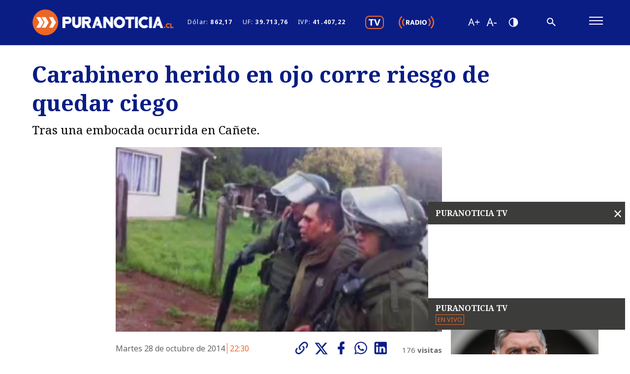

--- FILE ---
content_type: text/html; charset=utf-8
request_url: https://www.google.com/recaptcha/api2/anchor?ar=1&k=6Lel48gUAAAAAGCDFfXnXwTNTQbTMj8-rA2SQWLv&co=aHR0cHM6Ly9yZWdpc3Rlci5tY25ldC5jbDo0NDM.&hl=en&v=N67nZn4AqZkNcbeMu4prBgzg&size=invisible&anchor-ms=20000&execute-ms=30000&cb=n7pk7zxfzec4
body_size: 49041
content:
<!DOCTYPE HTML><html dir="ltr" lang="en"><head><meta http-equiv="Content-Type" content="text/html; charset=UTF-8">
<meta http-equiv="X-UA-Compatible" content="IE=edge">
<title>reCAPTCHA</title>
<style type="text/css">
/* cyrillic-ext */
@font-face {
  font-family: 'Roboto';
  font-style: normal;
  font-weight: 400;
  font-stretch: 100%;
  src: url(//fonts.gstatic.com/s/roboto/v48/KFO7CnqEu92Fr1ME7kSn66aGLdTylUAMa3GUBHMdazTgWw.woff2) format('woff2');
  unicode-range: U+0460-052F, U+1C80-1C8A, U+20B4, U+2DE0-2DFF, U+A640-A69F, U+FE2E-FE2F;
}
/* cyrillic */
@font-face {
  font-family: 'Roboto';
  font-style: normal;
  font-weight: 400;
  font-stretch: 100%;
  src: url(//fonts.gstatic.com/s/roboto/v48/KFO7CnqEu92Fr1ME7kSn66aGLdTylUAMa3iUBHMdazTgWw.woff2) format('woff2');
  unicode-range: U+0301, U+0400-045F, U+0490-0491, U+04B0-04B1, U+2116;
}
/* greek-ext */
@font-face {
  font-family: 'Roboto';
  font-style: normal;
  font-weight: 400;
  font-stretch: 100%;
  src: url(//fonts.gstatic.com/s/roboto/v48/KFO7CnqEu92Fr1ME7kSn66aGLdTylUAMa3CUBHMdazTgWw.woff2) format('woff2');
  unicode-range: U+1F00-1FFF;
}
/* greek */
@font-face {
  font-family: 'Roboto';
  font-style: normal;
  font-weight: 400;
  font-stretch: 100%;
  src: url(//fonts.gstatic.com/s/roboto/v48/KFO7CnqEu92Fr1ME7kSn66aGLdTylUAMa3-UBHMdazTgWw.woff2) format('woff2');
  unicode-range: U+0370-0377, U+037A-037F, U+0384-038A, U+038C, U+038E-03A1, U+03A3-03FF;
}
/* math */
@font-face {
  font-family: 'Roboto';
  font-style: normal;
  font-weight: 400;
  font-stretch: 100%;
  src: url(//fonts.gstatic.com/s/roboto/v48/KFO7CnqEu92Fr1ME7kSn66aGLdTylUAMawCUBHMdazTgWw.woff2) format('woff2');
  unicode-range: U+0302-0303, U+0305, U+0307-0308, U+0310, U+0312, U+0315, U+031A, U+0326-0327, U+032C, U+032F-0330, U+0332-0333, U+0338, U+033A, U+0346, U+034D, U+0391-03A1, U+03A3-03A9, U+03B1-03C9, U+03D1, U+03D5-03D6, U+03F0-03F1, U+03F4-03F5, U+2016-2017, U+2034-2038, U+203C, U+2040, U+2043, U+2047, U+2050, U+2057, U+205F, U+2070-2071, U+2074-208E, U+2090-209C, U+20D0-20DC, U+20E1, U+20E5-20EF, U+2100-2112, U+2114-2115, U+2117-2121, U+2123-214F, U+2190, U+2192, U+2194-21AE, U+21B0-21E5, U+21F1-21F2, U+21F4-2211, U+2213-2214, U+2216-22FF, U+2308-230B, U+2310, U+2319, U+231C-2321, U+2336-237A, U+237C, U+2395, U+239B-23B7, U+23D0, U+23DC-23E1, U+2474-2475, U+25AF, U+25B3, U+25B7, U+25BD, U+25C1, U+25CA, U+25CC, U+25FB, U+266D-266F, U+27C0-27FF, U+2900-2AFF, U+2B0E-2B11, U+2B30-2B4C, U+2BFE, U+3030, U+FF5B, U+FF5D, U+1D400-1D7FF, U+1EE00-1EEFF;
}
/* symbols */
@font-face {
  font-family: 'Roboto';
  font-style: normal;
  font-weight: 400;
  font-stretch: 100%;
  src: url(//fonts.gstatic.com/s/roboto/v48/KFO7CnqEu92Fr1ME7kSn66aGLdTylUAMaxKUBHMdazTgWw.woff2) format('woff2');
  unicode-range: U+0001-000C, U+000E-001F, U+007F-009F, U+20DD-20E0, U+20E2-20E4, U+2150-218F, U+2190, U+2192, U+2194-2199, U+21AF, U+21E6-21F0, U+21F3, U+2218-2219, U+2299, U+22C4-22C6, U+2300-243F, U+2440-244A, U+2460-24FF, U+25A0-27BF, U+2800-28FF, U+2921-2922, U+2981, U+29BF, U+29EB, U+2B00-2BFF, U+4DC0-4DFF, U+FFF9-FFFB, U+10140-1018E, U+10190-1019C, U+101A0, U+101D0-101FD, U+102E0-102FB, U+10E60-10E7E, U+1D2C0-1D2D3, U+1D2E0-1D37F, U+1F000-1F0FF, U+1F100-1F1AD, U+1F1E6-1F1FF, U+1F30D-1F30F, U+1F315, U+1F31C, U+1F31E, U+1F320-1F32C, U+1F336, U+1F378, U+1F37D, U+1F382, U+1F393-1F39F, U+1F3A7-1F3A8, U+1F3AC-1F3AF, U+1F3C2, U+1F3C4-1F3C6, U+1F3CA-1F3CE, U+1F3D4-1F3E0, U+1F3ED, U+1F3F1-1F3F3, U+1F3F5-1F3F7, U+1F408, U+1F415, U+1F41F, U+1F426, U+1F43F, U+1F441-1F442, U+1F444, U+1F446-1F449, U+1F44C-1F44E, U+1F453, U+1F46A, U+1F47D, U+1F4A3, U+1F4B0, U+1F4B3, U+1F4B9, U+1F4BB, U+1F4BF, U+1F4C8-1F4CB, U+1F4D6, U+1F4DA, U+1F4DF, U+1F4E3-1F4E6, U+1F4EA-1F4ED, U+1F4F7, U+1F4F9-1F4FB, U+1F4FD-1F4FE, U+1F503, U+1F507-1F50B, U+1F50D, U+1F512-1F513, U+1F53E-1F54A, U+1F54F-1F5FA, U+1F610, U+1F650-1F67F, U+1F687, U+1F68D, U+1F691, U+1F694, U+1F698, U+1F6AD, U+1F6B2, U+1F6B9-1F6BA, U+1F6BC, U+1F6C6-1F6CF, U+1F6D3-1F6D7, U+1F6E0-1F6EA, U+1F6F0-1F6F3, U+1F6F7-1F6FC, U+1F700-1F7FF, U+1F800-1F80B, U+1F810-1F847, U+1F850-1F859, U+1F860-1F887, U+1F890-1F8AD, U+1F8B0-1F8BB, U+1F8C0-1F8C1, U+1F900-1F90B, U+1F93B, U+1F946, U+1F984, U+1F996, U+1F9E9, U+1FA00-1FA6F, U+1FA70-1FA7C, U+1FA80-1FA89, U+1FA8F-1FAC6, U+1FACE-1FADC, U+1FADF-1FAE9, U+1FAF0-1FAF8, U+1FB00-1FBFF;
}
/* vietnamese */
@font-face {
  font-family: 'Roboto';
  font-style: normal;
  font-weight: 400;
  font-stretch: 100%;
  src: url(//fonts.gstatic.com/s/roboto/v48/KFO7CnqEu92Fr1ME7kSn66aGLdTylUAMa3OUBHMdazTgWw.woff2) format('woff2');
  unicode-range: U+0102-0103, U+0110-0111, U+0128-0129, U+0168-0169, U+01A0-01A1, U+01AF-01B0, U+0300-0301, U+0303-0304, U+0308-0309, U+0323, U+0329, U+1EA0-1EF9, U+20AB;
}
/* latin-ext */
@font-face {
  font-family: 'Roboto';
  font-style: normal;
  font-weight: 400;
  font-stretch: 100%;
  src: url(//fonts.gstatic.com/s/roboto/v48/KFO7CnqEu92Fr1ME7kSn66aGLdTylUAMa3KUBHMdazTgWw.woff2) format('woff2');
  unicode-range: U+0100-02BA, U+02BD-02C5, U+02C7-02CC, U+02CE-02D7, U+02DD-02FF, U+0304, U+0308, U+0329, U+1D00-1DBF, U+1E00-1E9F, U+1EF2-1EFF, U+2020, U+20A0-20AB, U+20AD-20C0, U+2113, U+2C60-2C7F, U+A720-A7FF;
}
/* latin */
@font-face {
  font-family: 'Roboto';
  font-style: normal;
  font-weight: 400;
  font-stretch: 100%;
  src: url(//fonts.gstatic.com/s/roboto/v48/KFO7CnqEu92Fr1ME7kSn66aGLdTylUAMa3yUBHMdazQ.woff2) format('woff2');
  unicode-range: U+0000-00FF, U+0131, U+0152-0153, U+02BB-02BC, U+02C6, U+02DA, U+02DC, U+0304, U+0308, U+0329, U+2000-206F, U+20AC, U+2122, U+2191, U+2193, U+2212, U+2215, U+FEFF, U+FFFD;
}
/* cyrillic-ext */
@font-face {
  font-family: 'Roboto';
  font-style: normal;
  font-weight: 500;
  font-stretch: 100%;
  src: url(//fonts.gstatic.com/s/roboto/v48/KFO7CnqEu92Fr1ME7kSn66aGLdTylUAMa3GUBHMdazTgWw.woff2) format('woff2');
  unicode-range: U+0460-052F, U+1C80-1C8A, U+20B4, U+2DE0-2DFF, U+A640-A69F, U+FE2E-FE2F;
}
/* cyrillic */
@font-face {
  font-family: 'Roboto';
  font-style: normal;
  font-weight: 500;
  font-stretch: 100%;
  src: url(//fonts.gstatic.com/s/roboto/v48/KFO7CnqEu92Fr1ME7kSn66aGLdTylUAMa3iUBHMdazTgWw.woff2) format('woff2');
  unicode-range: U+0301, U+0400-045F, U+0490-0491, U+04B0-04B1, U+2116;
}
/* greek-ext */
@font-face {
  font-family: 'Roboto';
  font-style: normal;
  font-weight: 500;
  font-stretch: 100%;
  src: url(//fonts.gstatic.com/s/roboto/v48/KFO7CnqEu92Fr1ME7kSn66aGLdTylUAMa3CUBHMdazTgWw.woff2) format('woff2');
  unicode-range: U+1F00-1FFF;
}
/* greek */
@font-face {
  font-family: 'Roboto';
  font-style: normal;
  font-weight: 500;
  font-stretch: 100%;
  src: url(//fonts.gstatic.com/s/roboto/v48/KFO7CnqEu92Fr1ME7kSn66aGLdTylUAMa3-UBHMdazTgWw.woff2) format('woff2');
  unicode-range: U+0370-0377, U+037A-037F, U+0384-038A, U+038C, U+038E-03A1, U+03A3-03FF;
}
/* math */
@font-face {
  font-family: 'Roboto';
  font-style: normal;
  font-weight: 500;
  font-stretch: 100%;
  src: url(//fonts.gstatic.com/s/roboto/v48/KFO7CnqEu92Fr1ME7kSn66aGLdTylUAMawCUBHMdazTgWw.woff2) format('woff2');
  unicode-range: U+0302-0303, U+0305, U+0307-0308, U+0310, U+0312, U+0315, U+031A, U+0326-0327, U+032C, U+032F-0330, U+0332-0333, U+0338, U+033A, U+0346, U+034D, U+0391-03A1, U+03A3-03A9, U+03B1-03C9, U+03D1, U+03D5-03D6, U+03F0-03F1, U+03F4-03F5, U+2016-2017, U+2034-2038, U+203C, U+2040, U+2043, U+2047, U+2050, U+2057, U+205F, U+2070-2071, U+2074-208E, U+2090-209C, U+20D0-20DC, U+20E1, U+20E5-20EF, U+2100-2112, U+2114-2115, U+2117-2121, U+2123-214F, U+2190, U+2192, U+2194-21AE, U+21B0-21E5, U+21F1-21F2, U+21F4-2211, U+2213-2214, U+2216-22FF, U+2308-230B, U+2310, U+2319, U+231C-2321, U+2336-237A, U+237C, U+2395, U+239B-23B7, U+23D0, U+23DC-23E1, U+2474-2475, U+25AF, U+25B3, U+25B7, U+25BD, U+25C1, U+25CA, U+25CC, U+25FB, U+266D-266F, U+27C0-27FF, U+2900-2AFF, U+2B0E-2B11, U+2B30-2B4C, U+2BFE, U+3030, U+FF5B, U+FF5D, U+1D400-1D7FF, U+1EE00-1EEFF;
}
/* symbols */
@font-face {
  font-family: 'Roboto';
  font-style: normal;
  font-weight: 500;
  font-stretch: 100%;
  src: url(//fonts.gstatic.com/s/roboto/v48/KFO7CnqEu92Fr1ME7kSn66aGLdTylUAMaxKUBHMdazTgWw.woff2) format('woff2');
  unicode-range: U+0001-000C, U+000E-001F, U+007F-009F, U+20DD-20E0, U+20E2-20E4, U+2150-218F, U+2190, U+2192, U+2194-2199, U+21AF, U+21E6-21F0, U+21F3, U+2218-2219, U+2299, U+22C4-22C6, U+2300-243F, U+2440-244A, U+2460-24FF, U+25A0-27BF, U+2800-28FF, U+2921-2922, U+2981, U+29BF, U+29EB, U+2B00-2BFF, U+4DC0-4DFF, U+FFF9-FFFB, U+10140-1018E, U+10190-1019C, U+101A0, U+101D0-101FD, U+102E0-102FB, U+10E60-10E7E, U+1D2C0-1D2D3, U+1D2E0-1D37F, U+1F000-1F0FF, U+1F100-1F1AD, U+1F1E6-1F1FF, U+1F30D-1F30F, U+1F315, U+1F31C, U+1F31E, U+1F320-1F32C, U+1F336, U+1F378, U+1F37D, U+1F382, U+1F393-1F39F, U+1F3A7-1F3A8, U+1F3AC-1F3AF, U+1F3C2, U+1F3C4-1F3C6, U+1F3CA-1F3CE, U+1F3D4-1F3E0, U+1F3ED, U+1F3F1-1F3F3, U+1F3F5-1F3F7, U+1F408, U+1F415, U+1F41F, U+1F426, U+1F43F, U+1F441-1F442, U+1F444, U+1F446-1F449, U+1F44C-1F44E, U+1F453, U+1F46A, U+1F47D, U+1F4A3, U+1F4B0, U+1F4B3, U+1F4B9, U+1F4BB, U+1F4BF, U+1F4C8-1F4CB, U+1F4D6, U+1F4DA, U+1F4DF, U+1F4E3-1F4E6, U+1F4EA-1F4ED, U+1F4F7, U+1F4F9-1F4FB, U+1F4FD-1F4FE, U+1F503, U+1F507-1F50B, U+1F50D, U+1F512-1F513, U+1F53E-1F54A, U+1F54F-1F5FA, U+1F610, U+1F650-1F67F, U+1F687, U+1F68D, U+1F691, U+1F694, U+1F698, U+1F6AD, U+1F6B2, U+1F6B9-1F6BA, U+1F6BC, U+1F6C6-1F6CF, U+1F6D3-1F6D7, U+1F6E0-1F6EA, U+1F6F0-1F6F3, U+1F6F7-1F6FC, U+1F700-1F7FF, U+1F800-1F80B, U+1F810-1F847, U+1F850-1F859, U+1F860-1F887, U+1F890-1F8AD, U+1F8B0-1F8BB, U+1F8C0-1F8C1, U+1F900-1F90B, U+1F93B, U+1F946, U+1F984, U+1F996, U+1F9E9, U+1FA00-1FA6F, U+1FA70-1FA7C, U+1FA80-1FA89, U+1FA8F-1FAC6, U+1FACE-1FADC, U+1FADF-1FAE9, U+1FAF0-1FAF8, U+1FB00-1FBFF;
}
/* vietnamese */
@font-face {
  font-family: 'Roboto';
  font-style: normal;
  font-weight: 500;
  font-stretch: 100%;
  src: url(//fonts.gstatic.com/s/roboto/v48/KFO7CnqEu92Fr1ME7kSn66aGLdTylUAMa3OUBHMdazTgWw.woff2) format('woff2');
  unicode-range: U+0102-0103, U+0110-0111, U+0128-0129, U+0168-0169, U+01A0-01A1, U+01AF-01B0, U+0300-0301, U+0303-0304, U+0308-0309, U+0323, U+0329, U+1EA0-1EF9, U+20AB;
}
/* latin-ext */
@font-face {
  font-family: 'Roboto';
  font-style: normal;
  font-weight: 500;
  font-stretch: 100%;
  src: url(//fonts.gstatic.com/s/roboto/v48/KFO7CnqEu92Fr1ME7kSn66aGLdTylUAMa3KUBHMdazTgWw.woff2) format('woff2');
  unicode-range: U+0100-02BA, U+02BD-02C5, U+02C7-02CC, U+02CE-02D7, U+02DD-02FF, U+0304, U+0308, U+0329, U+1D00-1DBF, U+1E00-1E9F, U+1EF2-1EFF, U+2020, U+20A0-20AB, U+20AD-20C0, U+2113, U+2C60-2C7F, U+A720-A7FF;
}
/* latin */
@font-face {
  font-family: 'Roboto';
  font-style: normal;
  font-weight: 500;
  font-stretch: 100%;
  src: url(//fonts.gstatic.com/s/roboto/v48/KFO7CnqEu92Fr1ME7kSn66aGLdTylUAMa3yUBHMdazQ.woff2) format('woff2');
  unicode-range: U+0000-00FF, U+0131, U+0152-0153, U+02BB-02BC, U+02C6, U+02DA, U+02DC, U+0304, U+0308, U+0329, U+2000-206F, U+20AC, U+2122, U+2191, U+2193, U+2212, U+2215, U+FEFF, U+FFFD;
}
/* cyrillic-ext */
@font-face {
  font-family: 'Roboto';
  font-style: normal;
  font-weight: 900;
  font-stretch: 100%;
  src: url(//fonts.gstatic.com/s/roboto/v48/KFO7CnqEu92Fr1ME7kSn66aGLdTylUAMa3GUBHMdazTgWw.woff2) format('woff2');
  unicode-range: U+0460-052F, U+1C80-1C8A, U+20B4, U+2DE0-2DFF, U+A640-A69F, U+FE2E-FE2F;
}
/* cyrillic */
@font-face {
  font-family: 'Roboto';
  font-style: normal;
  font-weight: 900;
  font-stretch: 100%;
  src: url(//fonts.gstatic.com/s/roboto/v48/KFO7CnqEu92Fr1ME7kSn66aGLdTylUAMa3iUBHMdazTgWw.woff2) format('woff2');
  unicode-range: U+0301, U+0400-045F, U+0490-0491, U+04B0-04B1, U+2116;
}
/* greek-ext */
@font-face {
  font-family: 'Roboto';
  font-style: normal;
  font-weight: 900;
  font-stretch: 100%;
  src: url(//fonts.gstatic.com/s/roboto/v48/KFO7CnqEu92Fr1ME7kSn66aGLdTylUAMa3CUBHMdazTgWw.woff2) format('woff2');
  unicode-range: U+1F00-1FFF;
}
/* greek */
@font-face {
  font-family: 'Roboto';
  font-style: normal;
  font-weight: 900;
  font-stretch: 100%;
  src: url(//fonts.gstatic.com/s/roboto/v48/KFO7CnqEu92Fr1ME7kSn66aGLdTylUAMa3-UBHMdazTgWw.woff2) format('woff2');
  unicode-range: U+0370-0377, U+037A-037F, U+0384-038A, U+038C, U+038E-03A1, U+03A3-03FF;
}
/* math */
@font-face {
  font-family: 'Roboto';
  font-style: normal;
  font-weight: 900;
  font-stretch: 100%;
  src: url(//fonts.gstatic.com/s/roboto/v48/KFO7CnqEu92Fr1ME7kSn66aGLdTylUAMawCUBHMdazTgWw.woff2) format('woff2');
  unicode-range: U+0302-0303, U+0305, U+0307-0308, U+0310, U+0312, U+0315, U+031A, U+0326-0327, U+032C, U+032F-0330, U+0332-0333, U+0338, U+033A, U+0346, U+034D, U+0391-03A1, U+03A3-03A9, U+03B1-03C9, U+03D1, U+03D5-03D6, U+03F0-03F1, U+03F4-03F5, U+2016-2017, U+2034-2038, U+203C, U+2040, U+2043, U+2047, U+2050, U+2057, U+205F, U+2070-2071, U+2074-208E, U+2090-209C, U+20D0-20DC, U+20E1, U+20E5-20EF, U+2100-2112, U+2114-2115, U+2117-2121, U+2123-214F, U+2190, U+2192, U+2194-21AE, U+21B0-21E5, U+21F1-21F2, U+21F4-2211, U+2213-2214, U+2216-22FF, U+2308-230B, U+2310, U+2319, U+231C-2321, U+2336-237A, U+237C, U+2395, U+239B-23B7, U+23D0, U+23DC-23E1, U+2474-2475, U+25AF, U+25B3, U+25B7, U+25BD, U+25C1, U+25CA, U+25CC, U+25FB, U+266D-266F, U+27C0-27FF, U+2900-2AFF, U+2B0E-2B11, U+2B30-2B4C, U+2BFE, U+3030, U+FF5B, U+FF5D, U+1D400-1D7FF, U+1EE00-1EEFF;
}
/* symbols */
@font-face {
  font-family: 'Roboto';
  font-style: normal;
  font-weight: 900;
  font-stretch: 100%;
  src: url(//fonts.gstatic.com/s/roboto/v48/KFO7CnqEu92Fr1ME7kSn66aGLdTylUAMaxKUBHMdazTgWw.woff2) format('woff2');
  unicode-range: U+0001-000C, U+000E-001F, U+007F-009F, U+20DD-20E0, U+20E2-20E4, U+2150-218F, U+2190, U+2192, U+2194-2199, U+21AF, U+21E6-21F0, U+21F3, U+2218-2219, U+2299, U+22C4-22C6, U+2300-243F, U+2440-244A, U+2460-24FF, U+25A0-27BF, U+2800-28FF, U+2921-2922, U+2981, U+29BF, U+29EB, U+2B00-2BFF, U+4DC0-4DFF, U+FFF9-FFFB, U+10140-1018E, U+10190-1019C, U+101A0, U+101D0-101FD, U+102E0-102FB, U+10E60-10E7E, U+1D2C0-1D2D3, U+1D2E0-1D37F, U+1F000-1F0FF, U+1F100-1F1AD, U+1F1E6-1F1FF, U+1F30D-1F30F, U+1F315, U+1F31C, U+1F31E, U+1F320-1F32C, U+1F336, U+1F378, U+1F37D, U+1F382, U+1F393-1F39F, U+1F3A7-1F3A8, U+1F3AC-1F3AF, U+1F3C2, U+1F3C4-1F3C6, U+1F3CA-1F3CE, U+1F3D4-1F3E0, U+1F3ED, U+1F3F1-1F3F3, U+1F3F5-1F3F7, U+1F408, U+1F415, U+1F41F, U+1F426, U+1F43F, U+1F441-1F442, U+1F444, U+1F446-1F449, U+1F44C-1F44E, U+1F453, U+1F46A, U+1F47D, U+1F4A3, U+1F4B0, U+1F4B3, U+1F4B9, U+1F4BB, U+1F4BF, U+1F4C8-1F4CB, U+1F4D6, U+1F4DA, U+1F4DF, U+1F4E3-1F4E6, U+1F4EA-1F4ED, U+1F4F7, U+1F4F9-1F4FB, U+1F4FD-1F4FE, U+1F503, U+1F507-1F50B, U+1F50D, U+1F512-1F513, U+1F53E-1F54A, U+1F54F-1F5FA, U+1F610, U+1F650-1F67F, U+1F687, U+1F68D, U+1F691, U+1F694, U+1F698, U+1F6AD, U+1F6B2, U+1F6B9-1F6BA, U+1F6BC, U+1F6C6-1F6CF, U+1F6D3-1F6D7, U+1F6E0-1F6EA, U+1F6F0-1F6F3, U+1F6F7-1F6FC, U+1F700-1F7FF, U+1F800-1F80B, U+1F810-1F847, U+1F850-1F859, U+1F860-1F887, U+1F890-1F8AD, U+1F8B0-1F8BB, U+1F8C0-1F8C1, U+1F900-1F90B, U+1F93B, U+1F946, U+1F984, U+1F996, U+1F9E9, U+1FA00-1FA6F, U+1FA70-1FA7C, U+1FA80-1FA89, U+1FA8F-1FAC6, U+1FACE-1FADC, U+1FADF-1FAE9, U+1FAF0-1FAF8, U+1FB00-1FBFF;
}
/* vietnamese */
@font-face {
  font-family: 'Roboto';
  font-style: normal;
  font-weight: 900;
  font-stretch: 100%;
  src: url(//fonts.gstatic.com/s/roboto/v48/KFO7CnqEu92Fr1ME7kSn66aGLdTylUAMa3OUBHMdazTgWw.woff2) format('woff2');
  unicode-range: U+0102-0103, U+0110-0111, U+0128-0129, U+0168-0169, U+01A0-01A1, U+01AF-01B0, U+0300-0301, U+0303-0304, U+0308-0309, U+0323, U+0329, U+1EA0-1EF9, U+20AB;
}
/* latin-ext */
@font-face {
  font-family: 'Roboto';
  font-style: normal;
  font-weight: 900;
  font-stretch: 100%;
  src: url(//fonts.gstatic.com/s/roboto/v48/KFO7CnqEu92Fr1ME7kSn66aGLdTylUAMa3KUBHMdazTgWw.woff2) format('woff2');
  unicode-range: U+0100-02BA, U+02BD-02C5, U+02C7-02CC, U+02CE-02D7, U+02DD-02FF, U+0304, U+0308, U+0329, U+1D00-1DBF, U+1E00-1E9F, U+1EF2-1EFF, U+2020, U+20A0-20AB, U+20AD-20C0, U+2113, U+2C60-2C7F, U+A720-A7FF;
}
/* latin */
@font-face {
  font-family: 'Roboto';
  font-style: normal;
  font-weight: 900;
  font-stretch: 100%;
  src: url(//fonts.gstatic.com/s/roboto/v48/KFO7CnqEu92Fr1ME7kSn66aGLdTylUAMa3yUBHMdazQ.woff2) format('woff2');
  unicode-range: U+0000-00FF, U+0131, U+0152-0153, U+02BB-02BC, U+02C6, U+02DA, U+02DC, U+0304, U+0308, U+0329, U+2000-206F, U+20AC, U+2122, U+2191, U+2193, U+2212, U+2215, U+FEFF, U+FFFD;
}

</style>
<link rel="stylesheet" type="text/css" href="https://www.gstatic.com/recaptcha/releases/N67nZn4AqZkNcbeMu4prBgzg/styles__ltr.css">
<script nonce="AuUFUEvm5nAZPkIVqKS-sg" type="text/javascript">window['__recaptcha_api'] = 'https://www.google.com/recaptcha/api2/';</script>
<script type="text/javascript" src="https://www.gstatic.com/recaptcha/releases/N67nZn4AqZkNcbeMu4prBgzg/recaptcha__en.js" nonce="AuUFUEvm5nAZPkIVqKS-sg">
      
    </script></head>
<body><div id="rc-anchor-alert" class="rc-anchor-alert"></div>
<input type="hidden" id="recaptcha-token" value="[base64]">
<script type="text/javascript" nonce="AuUFUEvm5nAZPkIVqKS-sg">
      recaptcha.anchor.Main.init("[\x22ainput\x22,[\x22bgdata\x22,\x22\x22,\[base64]/[base64]/MjU1Ong/[base64]/[base64]/[base64]/[base64]/[base64]/[base64]/[base64]/[base64]/[base64]/[base64]/[base64]/[base64]/[base64]/[base64]/[base64]\\u003d\x22,\[base64]\\u003d\x22,\x22wqlMwr1mwoFkw4R5OcK3JRvCrcO6w7zCucKdSHhHwop5WDtnw4vDvnPCuFIrTsO3MEPDqlPDjcKKwp7DvBgTw4DCkMKjw68kbcKVwr/DjiHDgk7DjCcUwrTDvVLDjW8EO8OlDsK7wrDDuz3DjgvDg8Kfwq8Fwr9PCsOJw7YGw7sFZMKKwqgENMOmWmRZA8O2PcOlSQ56w7EJwrbCmsOGwqRrwrzCjivDpSNmcRzCsz/DgMK2w6BWwpvDnDLCki0ywpfCu8Kdw6DCvAwNwoLDg3jCjcKzfsK4w6nDjcK4wpvDmEI+wpJHwp3Ck8OyBcKIwozCvyA8MR5tRsK4wplSTg0uwphVV8K/w7HCsMONMxXDncOxYsKKU8KgGVUgwr/CucKuelXCocKTIk/CpsKib8KbwqA8aBvClMK5wobDrMOkRsK/w6wIw453DBkON3pxw7jCq8O0eUJNIsOOw47ClsOhwrB7wonDn05zMcKPw6Z/ISPCosKtw7XDp2XDpgnDi8Ksw6dfeQ1pw4Uow63DjcK2w6phwozDgQMBwozCjsOvJEd5wqJpw7cNw4MSwr8hGcO/w41qVG4nFXLCsVYUJVk4wp7Cq1FmBk3DqwjDq8KdKMO2QXPClXp/[base64]/[base64]/[base64]/CgsKzw6fCm0AhOMOow403wqvCucKLwocOwpdjEHtNYsOTw7U6w58KZhzDt2fDosO0bgzDq8OjwpjCiBPDtwR/eBkuImTDnWnDhsO2Vx17wp/DjMOyBDkqGcOeAFETwqZMw5d3ZcOyw5nChQkswrolM3PDiSDDt8O/w5kXM8OdEMKewqg9S1PDp8KlwrzCiMKJw6TCi8OseTzCgMOYA8KNw4xHS1UdegLDl8KEwrfClcOBwrTCl2pcAWYJdAbChsOLdsOpUMO7w4PDlcOcw7VydsOdYMKLw4rDmMKVwp3CnjgjZcKIDA4jP8Kqw74hZcKAXsKww5/CqMOgTjx1BkXDhsOpZ8K2OUgve0fDhsO8OXJTGEtOwo1Kw6NcGMO2wqYcw6DCvw1ON1HCmsKZw4oBwrwEIxFEw47DsMKLFcKzSxnCq8OYw5TCpMKjw6TDmcOswp7Coz/DusKswpglwpHCtMK9FCLCpyVRfMK9wpTDtMOMwocDw4dGV8OGw6NdNcOjX8OCwr/DqjALwoHDhsOSCcKgwr1lIX8UwpNJw7PChcKowq3Ct0rDqcOiKkbCn8Kxwp/[base64]/FQk3e8O/wqzCiQPDhcKrJzpQw6Ibw57Dq3PCr1s8GsOZwrrCmMOtGBzDrMKbQy7DrcKTTT7Du8OqRlXCulw3MsKWdMOuwrfCt8KowrXCn3zDn8KCwqNRYsO4woxUwpjCl3jCkQrDgsKNABvCvQXCqsOeLk7DjMOTw7nCuWVpLsOvWxTDicKTXsOqUMKvw400wp5+woHCv8K/wpvCr8K6w4A/[base64]/DizzDnjTCucOjw7UIfnjDuGzDtsK2OMObw5MqwrQ1w7rCu8OOwp9sWGbCoBJCe30Cwo3DvsKqLcOKw5DCgyZIwo0nRiDCksOSD8OhLMKoWsOQw7TCiEcIwrjCiMOuw619w5PCjRrDscOtUcOQw55Zwo7CuivCnUt1RkrCk8KQw5RoYk/Cnk/ClsK6ZmnDhDsKHR7DrwbDucOBw4c1aDdYEsORw6vCs0l2wrzCi8Obw5YFwqB0w6MhwpoXKsKPwpnCvsO5w4t0HApzDMOOWGjDkMKjEMKow6g2w6sNw7lWb38MwoPChcOHw5TDhFJyw7p/wpZ6w74lwojCsUPDvyfDs8KURyrCgsOSeC3Cs8KyKnTDp8OKaFJ0YkJSwrjDpBgDwokmw4lFw5gCwqEQbyvCkW8KD8OzwrnCrsOMUMKaUxHDmXIZw6Q8wrrCmsO4SllAwo/DiMKUFzHDhsKVwrfCkFbDp8Kzwr4zMcKUw6tHUCPDrsKRwqjDmiDCtyfDk8OMGUbCrMOdQVLDvsK+wo8Vw5vChg1ywr7CuXjDnA3DhcO2w5bCkGIEw4fDk8KDw63Dsk3CocKlw4/DqcO7VMOPHSMXEMOFfURxYUEAw5N+w4fDkzzCnH3Dg8KLFQLDl0rCk8OALcKswpHCusKpw6QPw6rCu3vCqWYUR2cRw5rDgR7DhMK+wonCsMKNcMKuw4MSfiwIwoNsMmtUKB5kB8K0Fx7DuMOTQlcew4oxw7TDjcK1ecOncXzCo2hSw7EnCXPDtFgcQ8OYwo/Dv3TCvHVQdsOWIyRfworDk2Ikw4UaaMK2wrzChcOCecOEwpnDgkHDiU9Qw7xOwoHDisOqwoA+H8KAw53DgMKIw5YtG8KqUcOhNFzCvx3DtMKGw6RaUMOVK8KswrUpKcKkw77CiVdzw4zDnS/DpycrDy13w4s2eMKew4TDoEjDtcKHwobDtSYoXsO4c8KWPkvDkTnChTUyDwXDnld3KcO/Eg/DocKfwrZTFwrChWfDjHXDhMOXGMKhY8KFwpvDq8Oywo52Flgxw6zCscONM8OTFjQfw4s1w5fDnyoGw4XCl8OMwqvCqMOUwrIWCVAzLsOyWcKow7PCsMKFFEvDrcKOw5ldWMKDwpJdwqg7w5PCrcO6L8KseV5qacKYRBvCksKFHEpTwpU/wqNEe8OvQcKtQzpow6ASw4zCvcKQQAvDusKswqbDjW0lR8OpXXNZGsO2CSbCpsO8ZMKcRsK+MRDCpAvCoMKYT0MkbyRVwqIwRHJ0w7rCvCzCoBnDrwPCgQlIOMOBO1w4w4xawqPDiMKcw6LDjMK5ZQZ1w4nCoxhWw59VGx11CyDCly/[base64]/WHPCgl1Jw6HDmMKWXWTDmMODwpozwqsAOsOlK8KyYUnCrVrCsRAow7VeWnfCgsKLw7PCqcOtwrrCpsOFw4MNwo5XwpjDvMKbw4fCgsOXwrUuw4LCtQrCgXJ8w7rDtMKtw7rDqsOxwoLDusKsB3bCmcKoeEkoBcKrK8K5BSDCjMKww5xjw7/CusOgwpHDuQ1DWcOQBMKZwovCvMKTbTXCvU1CwqvCpMKkwqLDsMKkwrEPw6UVwoLDgMOEw4DDj8KlJMO2HBDDrMOBPMKDXEPDvMKWO3bCr8OuYUTCn8KDYMOLdsOhwoIcw7g2woNuwqvDiyjChsORWsKZwq7CpxHCmiwGJTPCpFEofy/DqhTCkBXDrBLDncKZwrR0w5vCjsORwoUKw7xhfnggwpIrHMKqT8OsKcOewpQCw6pKw7bCoRHDr8Kxb8Kuw6jCmMOSw6BkdGXCvyLCucOJwrnDvDw+aClCwoBxFMKLw7FmTcObwqRKwqRfcMOdMA1RwpTDq8KBD8O8w7dpUR3CiwbDlx/Coyw1WgnCsC7DhMOWd1Miw4h6wrvCpFxvaTsCDMKmJiPCksOaQsOZwqh1QMKxw58Pw6HCisO7w5ctw4ofw689ZcKGw4MZLGLDshpAwq4Sw7/CgsKcHTYwdMOlECbCi1DCvx9oKW8GwpRxwp3DmQDCpi3CimpZwrDDqz7DjXUdwpMDwoDDiS/DqMKjwrMgAllGOcK6w6rDucOtw6TDt8KFwofCpDx4bcOew4QjwpDDgcKock10wpzClGwBXsOrw7rCl8O/ecKiw6pudsOYSMK5N2Fnw5pbCcO+w7rCrBLCtMO0HyFWaWE5w63Cv011wqDDiENNRcK6w7BlE8OwwpnDkXHDhcKCwq3DvFQ9Cx7DqMK4M27Di3B7ETjDmsKnworDgcOuwo/[base64]/w47DkcK3wpzDhsKGw51swq1sw4XDgcKUbsKvwrzCrGTCj8KAR3PDnMOHwrICMy3CmcKqMMObJ8Kcw6HCj8KZfzPCj3vCvsKnw706wpJPw7deY0sJCTVdwpzCmk/[base64]/Dh8Kxwr7Cg2wyFcOiKmt1w63ChcOnwqjDt8OQwpvDuMKPw4UQw4pbF8Osw7rCrC4EWWgEw7I+cMK7wqjCjMKew5d+wo7Cr8OoRcOTwozCscO0TmHCgMKkwp47w4wYw5dfZFw9woVKO1UGJ8Kba1/DonwAAnIpw67DgcOnUcOUWcObw40fwpV+w5LChcOnwrXCmcK3ATbDnmzDghBKRzLCucOawrUkaCxVw5bCn0pRwrTClsK0IMOewq44wq54wpp+wrVKw5/DumPCoV3DozrDjCrCkR1QBcOjGsOQQx7Dn37CjBYKfMKSwq/CksO9w54vZMK6HcOLwqDCkcOwDnLDqcOLwpQuwpNgw7zCk8OoS2LChcKoTcOYw4DCh8KfwooIwqUaJSfDgcK+c2jDmw/Cs2BoMBkrIMOXw5HCghJrPg7DicKeI8OsYsOnGDARW2Q+Vy/CnWvDkcKUw7PCgsKLwqxuw7rDgCvCuAHCp0LCgMOPw4bClMO/wrEpwrUNJSR0fVVMwobDvk/DoQnCvQ/ClsK2ESJPd1JjwqUAwrBUUcKaw5d+YHHClMK/w5bDssKHb8OaScOaw67CjMKawojDgyzCsMOww57DjMK2W0oqw5TCgsKqwrrDpAZNw5vDu8Knw7LCoCIiw6MxZsKLZyDCvsKfw7k9Y8OPe0fDrl8rP05RScKXw7JuBiHDp2LClQ1UHn45F2/[base64]/[base64]/CjsOYwpMGwqEXSGQUwpnDoMOJByRweA3CmsK7w4AQw6IJdicsw5nCgMKGwqrDknPDk8OpwokYI8OBG1VyMD9Yw6/[base64]/DhcKMCztSOMK1a8OvAMKLwofCsV/[base64]/Dlk/DpShMwqJtSsK6TTZhwq3DncORaXFjW1HDjcOJTFbCo3HCo8KxM8KHQEc7w5hSdcKDwrfDqTJuOsOIFMKvMWrDocOFwpN7w6fCnGTDqsKowoM1VHcyw6PDqMKEwqdMw7FtHMKKFxVSw53Do8KqYxzDtnPCkVlCQsONw5Z/GMOiR0xBw5DDgAhFS8Kqd8OrwrjDhMODNsKIwqLDombCjMOdBEEkbxkXf0LDvgXDhsKqH8KxBMObRCLDsD8zTgdmA8O5w6Rrw6rDsDlSW25PSMO/wrh9aV9sdylaw7tewoctDysEKcKGwp4OwpA2Z2V5AVVZcTvCssORKVIDwq7CjsKsA8KdFHTChQXDqTI6VB7DgMKhRcK1esKEwr/[base64]/CjcOJw7PCmSfCknLCssOhw5zCj08FacKIGyTCtknDm8K0w7ldwpvDhcOawp0nHH/Dgg0Gwo4+DMK5RE9pTcKZwo54YMO3wpDDksOOYF7CmcKtw6/DoATCj8KwwofDgcOywqEXwrQ4aGxEw4rCjldANsKQw6/[base64]/CnsOiFsO9w4TCucKPwrF9wqfDucKYw63DoMOzEgMjwqtrw6AtBhNZw71CPcOVEcOLwoJMwrJEwrDCtsKjwqA5GcKlwpHCrcK9E2/Dn8KRchZgw59LIG7Cn8OeT8O/w6jDncKYw7vDjgAZw4DCocKFwpYbw4DCjxbCi8Ogwr7CgsKAw60yQj/[base64]/[base64]/w5LCg8KewoQJJzxwOktMIMOzEcKSwp5EWcKawrolwop6wrrDokDDkgTDksK7R2ACw77CrzFzw6PDn8KEw6Epw65fDcKlwqM2KMK1w6Mbw7fDk8ONQsKLw5DDn8OJQsKwPcK/c8ODbifCkizDuCdTw5HCizZUKHPCpsOUDsO8w4UhwpIoa8Klwo/DiMKhay3CpCdTw5/DmBvDvgYBwoRaw4DClXE8Q1Ulw5LDhW0Sw4DDvMO/woE8w6IEwpPCuMKURXEcBwvDgVJrWMOeeMO/bFXClMOSQk8mw5bDnsOJwqrCsXjDgsKMSXU6wrR7wozCinHDtMONw73CocKMwrjDpMOowq5tccKSJ3lgw4UQXnwywo47wq/[base64]/[base64]/[base64]/CpVvCrcKKH33CtXjCnGtzwpnDjnbCicORw5TCr2kYFMKoV8K0wq5mScKzw6YTXcKIwprCsQJmZTg9HnzDiTlNwrEzXnYrch4aw5MawrTDs0F8HcOGTTLDp37Cmk/DlMORZ8KVw5oCQAA7w6cdZQlmasO0DjAzwo7Dg3M+woxTFMOVOXNzFMOnw5DCkcOiwqjDjsO7UMO6wqheTcK3w5nDlMOtwrTDpxo8XUPCt2cMwp7CnT3Doj0rw5wAKcOvwpnDtsOww4/[base64]/DtMKOCmXCucKoKWE2wqEkw7JiwqzDth/CgSnDuCJ5AsKUwosUWcKww7UeFwnCm8OKCApQEsKqw6rCvg3CmCE1MFFqwpfCrsOKP8Kdw5s3wpYFwqsdw5w/LMKYw7XCqMOsIBDCscODwq3CgcK6OmPCvsOWwrnCvlXCkX7Dq8KmGgItHsOKw5ICw5nCsXjChMOeUMOwd0XCpVLDnMKDYMOxFBJWw4Y1W8OjwqssBMOTPToawqXCncO5wrpTwpgpa3jCvX4iwqDDmcKUwq/DvsOdwp5cEDXCnMKpAUsmwpPDpcKjAQ82LsO7wpLCg0vDgsOFWmEdwrnCp8O5IMOkVmvCkcOdw7rDvsKsw5TDunxXwqB7djh4w6ltamIaHnfDi8OMKUHCv0/CiWfClsOLIGPDhsK9LBDCvnXCjVFgPcOrwoHDr3LDpno3QnPDjHfCqMKnwockWXsUQMKSbsOWwqnDpcKUL1PCmSrDicKxasO7wrbDv8OEeEDCjCPDhxFpw7/CicOiS8KtezA8VVjCk8KYZMOCB8KRIU3Cj8KudcKASWzCqjnDi8OcQ8KlwqAuw5DCnsO1wrvCsTAuJl/Di0UPw6LCnMKMZ8KXwrDDjSfDpsKYwrzCkMO6elzCosKSfEw8w4gHI33CpMOqwrnDqsOKFVJxw789w7rDgl0Pw6sbXH/CpnlPw7rDnFXDvB/DiMKbWhnDkcO+wqjDt8K9w6J1WgwhwrIdF8OaNcO/[base64]/[base64]/wr4Qw6LCoMOiwovDrSjCi1YqQjzCiSU4UsKBQsOTwqAeDMOVFcO1AWh4w7vCssOASCnCo8Kqwog/fXnDmcOEw6B1w5YmM8O4XsKUTyjDlEhAF8Ocw4nCkTslS8OkHMO9wrAIQcOswptWOncDwpMPEEDClcOaw5xmS1HDsEliHCLDuQwNNMOmwq3CiVE9w6fDkMOSw5wCIMKQw7nDpsOtEMKvw4/DrSTDnT4gc8K0wpMYw4V7GsKZwo43SMOMw7jChlVxBSrDhAgbb1Uuw7zDpVXCg8KwwoTDkXFOIcKnax3CknTDpwbDqS3DvQzDhcKMw4jDhCpfwqsNcMOkw6bDvUzDnMOdL8OZw4jDpwwFRHTDjMOzwrPDlWYKEHTCqsKUacKtwq4pwpzDjMOwRH/[base64]/a8KNw5ttMTbCsEozRz/[base64]/[base64]/CuQ/DtsKGw7XDlS/DnMOsYk7CosKEwoHCt2PCgxjCrFoyw6p8G8OtccO2w7TClRjCj8OZw5p7RsO+wpbDqMKLCUQrwpzCkFXCncK1wrxNwrxEDMKDEcO/BsO/ZngTwoYgV8KBwq/DnjPDgRR9w4DCncO6H8Oiwr4HRMKsJxE3wr1vwrQ2esOFPcKyY8KCdzZ/wrHCmMOsO0I4Zk5IMDlHL07DuWVGIsO2UMKxwoHDmMKHfjhHUsOvNw0necK/wr3Dpjtgw5dUZjrCmFVWWCHDgsOYw6XCs8K6JSTComkMFzDDmSfDr8KiYXXCnWQRw7LCn8KfwpHDphfDkxQLw4nDucKkwqkFwqDDncOlf8KdU8Kkw6LCnMKeSQsdAGTCo8ONI8OJwqgQJ8KIAGHDtsOZKMKEMjDDpAvCn8O6w5TCn2rCkMKAI8Okwr/CiSEMBR/CjC0OwrvCo8KYacOma8KKAsKWw6jDvmfCp8KHwqHCoMKKP2NBw4TCgsOJwq3Csxs3XcOVw7TDog4bwo/Dt8Obw7zDpMOtw7TDmMONT8OOwpPCpzrDs2XDgUdQw617w5XCvFB2w4TDjsKvw4DCtBNjGithC8O0UcK8FcONT8KLbAtIwpJxw5E5woZOLE7Dtz8oIMKvBsK9w4tiw63DsMOzbUTCmhJ+w4VCwojDhk5SwpppwroaLWfDv1h/BkFqw5PCn8OjMMK0dXnDjcOFw5xJwoDDh8KCDcKpwrFew5YHImYww5MMSXzCr2jDpXrDky/Ds2TDthdGw7LDvWLDrcO1w7nDoRXDssO0MTV3w6QswpM2wr/CmcKodTISwrkrwroFeMKCVcKqAMOLdDNjdsKqbi7Dt8O/AMO2YhICw43DuMKgwpjDjcKmTTgxw5wsaz7DphvCqsOTAcKcw7PDnQ/DtcKUw45WwqRKwqQXwpIVw6XDl1Mkw6EQMGNjwoDDmMO9w43CgcKew4PDv8Kqw5NEYlhyEsKAwq4yM0JkNGdDN2LCi8KcwqExV8KGw6MQNMOGfxHDjgXDj8O0w6bDigMAwrzCpRN0R8Knw73DqgIrPcO5UkvDmMKrw7fDkcKJPcO4a8OhwqbDiirCtSs/PQnDgsOjVMK2w6/Du1fDkcOgwqsaw6TCkxHCqlPCicKsaMOfw5YeQsOgw6jDi8O/[base64]/CjxBZC2DCkm/[base64]/NjHCqMOKIsOqNMOTwrwTX8Kqwq/Dgi5WwpMIKh8fEsO8fxbCoA0WBMKeWcOEwrDCvjLCvmjDl18yw6XCrE8Swq/CkSBUMj/DpsO6w6cqw6tFCTrCqUJ6wpPCllZ7FCbDt8O4w6PDvhN8acKiw7UJw4fCl8K1wrLDvMO0EcKywr4wCMOff8KkaMOpE3UQwq/Ct8K7HsK5Zj9jNcOzBhXDmcO6w58LCTfDkXnDizTDvMODw5rDqgnCkAfCgcOqwrsBw5xfwoM/wpLCpsKBw7LCojFHw5gAa3fCnMO2wohBQiM3Yj46b2HCocOXD3EgXQJjYsORA8OdDMKsVR7Cr8OtPgXDicKXI8K1w6vDkiNdERcdwqAfZ8O3w6zChixEKcKBcAjDqMKVwq19w5EfNcO/IR7DoAbCpAsAw4YFw77Di8KcwpbCm1E5CgNzeMOuAcOmKcONw4PDgQFowonChMOZWx4RXsOaasOowpnDtcO4HRXDicKSw4Ayw7AvSyrDiMKDfh3Cjk1Aw5zCqsK/ccKBwrbCnE84w7LDtsKCLMOrB8OqwrsRCEnCnhU1T2Bsw4HCvQwzDsKFw4DCohTDjcO/woYoCEfCkErCmMOlwrBjC30yw5JjbXjCmQHCgMOwUjguwqfDoBgTZF8HfFE8QjHDhjF+w78cw7pbccKLw5hsLcOKccKmw5plw7Z0ITFKwr/CrQJRw6NPL8O7w4YiwoHDlX3ChxMhI8Kuw5dCwqBUb8K4wqfCiDvDjQnDi8Kgw4rDm0NlHhxDwq/DsDk1w7rCnhXCj2TCrEMFwoRkZsKQw7AHwoYew5IJGcK6w6PCvMKOw51LV0TDrMKsISMnCsKLUcOpGwHDq8O7OsKMCShcfsKPYmfCkMOHw5rDpcODBBPDvsKpw6TDn8KyGTE6woDCpVDCk0Eyw4cRK8Kow7Qnw6cIQcKKwrrCmRTChDQ6wq/ClcKnJDDDs8Ofw4MCHsKJI2DDkWbDj8Kjw6vDoh3DmcKLZC/CmArDn0gxdMKEw4sjw5QWw4gqwr1dwr4Fc153XUdjbcO5w7vDtsK0IGTCtkjDlsKkw7Etw6LCj8KTFELCpjpoIMOceMOuWy7DiCpwYcODBEnCqGPCqA83wpo/JXbCsS1lwqo8RSPDlGXDjsKWa0/[base64]/Cr8O9eMOmb1bCq8O1HDTCmCPClysYw4zDnGVdE8O2w57DkFAlKAsew4/DvMOMOAMdEcO0KsO1wp3CoS7Co8O9F8O2wpRCw5HCl8OBw5fDr1LCmm7DtcOqwpnCu3LDoELCkMKGw7ovw55XwqVpVTMzwrrDrMKzw79pwrjDj8KOAcOywptuXcOCwqUvYnbDv0Elw5dpw5E+w5wnwpTCpcOVP0PCpWHDnxLCtjvDs8KEwpfCt8O/fMOYXcOiQEp/[base64]/CgGVvU3nDksO1w65PDMOHwrPDmMK/YFvCrwrDscOUJ8KDwoYmwp/[base64]/CnhnCgcO1w7hmaSLDrcKnFGnCucKHwr00w4ltw5hpACPCqcOVGcKTQsOiT1txwo/Dg3NRLhPCl3JhK8KhFxJRwo/CqMOuGGnDisODFMKEw4XDqcOrOcOgw7YhwovDsMKkJsOMw47ClMK/Q8K/BFTCuxfCojkafcK8w6TDrsOSw5d1w5Q2I8K0w65gNhLDpx1cG8OWHMKDfQ4Rw4JHX8OsDcKlwqfDjsKQwoFZMx7ChMOWwqDCnjnDvTTDq8OAEsKiwoTDpF3DlyfDgU/ChDQcwr0LGsO4w7PDscOaw5obwpLDjsOQbhRBw71wcMORIUZGwqEMw6PDoWBzSlvCrxnDncKNw6hqO8Ozw5gQw5sdw6DDuMKtM1d3wqvCqEo2f8KqH8KAE8OvwofCq2QKRsKaw7/CvMOtFGIhwoHDjcO0w4ZAR8KQwpLCqTMwMkjDvQ/[base64]/Dvj7ChMOHUW7CtRTCvXNwMiAAw7wua8OVMMOYw6PDnQHDuzLCggJnL1BFwrAOEsO1wqFTw5F6YVsYaMOyUUPDoMO/AntbwqnCmj/[base64]/DocKRHk8iGcKJw4bDh3lxw7/DtMOWwq/CosKbPB3Cp0pjMQ9sdgrDgE7CsUfDjkI0wokfw6XDhcO/bhoFwpLDrcKIw78GDgrDs8KlXcKxQ8O3JsOkwplVNxoZwopKw7DDnUrDvMKeKsKnw6bDq8Kiw7zDkwlmR31/[base64]/[base64]/DqUVEw5dKVcKfwpkFJjIfXBzCn2HDhnBHWcOLw5BWdcKrwqgeUAnCk003wpbDr8KXJ8KDdcK6KsOtw4TCiMKjw6FFwoFAfMO5aU/Dg31Hw7zDpRLDriYgw7kqBcOYwpB7w5fDncOjwr9TWAA5wr7CtcOgQHzCkMKSSsKEw7Acw6oVC8OfEMO4J8Kow7EpeMOIIzvClSMaR1o9w4XDpmMIwoXDvsK6TcKmcMOywrDDscOEKG/Du8O4DD0ZwoXCtMOOHcOcI23DrMKwUQvCj8Kfwponw6JywqXDp8KjcXcmMsO2JVfCnHQiXsKxS03Cq8OXwoo/OQ3CiBjChHTCm0nDsg41w45Bw4DCrWPCuD1AcMKBdiA5wr7DtMKwM1rClzLCu8OUw5MDwrpPw7sKRFfCrDvCkcKYw7d+wpwiNXQkw4UDO8Oib8OoYMOrwrVTw5nDgHITw5fDlcKcdjXCncKTw5dwwojCkcK9MMOqUG/CoyHDlyDCvX7ChCfDvn5AwplLwoLDmMK7w6k9wosRFMOuMhhEw4bCrsO2w7vDnmx2w44Zwp7Co8Oow5wsRFrCrsOMTMOdw5x+wrLChcKhEsKcP2hhw7wdPnQ2w4XDvFHDsRrCjcKTwrYwNGHDhcKGM8OgwpBzOiPCosKbFMK2w7DCp8OeXcKBQB0PdsOFMm8pwr/[base64]/DnXXDmkvCssOBUsKIwqfCuzbCuXLDjcO5RAYhacObOcKJR3okA0RfwrHCu1llw7zCg8K+w6o+w7nCvMORw5QQJlUYGcOYw7PDsxU5GMO/dS0sOA0Tw5EUAsKswqzDqTxvOksyMsOgwrw+wpUdwo7CmMKNw78aFMO2b8OHACTDrMOPw4duZ8KjLlhkZ8O4FSzDqAQ8w6YBZsOMEcO6wpZHai8VBMKaHy7Djxx0ViXCmUPCuAVuTcOGw6jCssKWK3xrwpUiwoZIw6tlbR4Pwqszwo/CugLDk8KuIG8lEMOPZBUowpM6dn4iCDkebSUgFcKkbMOba8OUDBjCuBLCs1hEwqQsaT0wwpHDk8KLw5bCjsKseXPDsgVpwplCw68XeMKFUG7DklEcb8O2I8KWw5rDv8KafixOMMO/E159w4jCsUUpJmdPexRJY1EMXMKXT8Klw7ciMsOID8OhGsKMAMO8NMO1OsK+FMOgw6YVwr07ccO6w5hhThRaOAV6ecKxeDdzIFZnw5/DrsOgw4FFw4Fiw5ZtwqR5NgFXWlPDscK0wrMUQ2LDl8OdW8KZw6PDn8O9W8K9QzvDuknDqT4DwoTDhcKFUHLDk8O+ScKdwph2w5PDlzgwwpVoJickwpPDoX7Ck8OlFcOEw6HDhcOBwr/ChDDDmsKQesObwpYOwqnDpMKjw5fDg8KsQ8Omf1RwacKRBCvDtDzDr8K9d8O+woTDj8OuHSoowp3DssOKwqQmw5PCpBzDicObw5LDqcKOw7DCqcOzw6gYMAl+Ji/Dn24Ew6QDw5R5D1tSFWTDksO/w5zCoiDCu8OIaS/Clz7CnsKjI8KkJE7Cr8OvL8KuwqwLLHJxOMK/wrVUw5fDuzVQwobCiMKjc8K5wpkPw6k2FMOkMi7CvsKQMMKVBQ5uwrHCr8OwMsK7w7Mnw5h7cgR/w7vDpjMCAcKEKsK0Z0Unw44/w4/[base64]/Cphozw5A9wofDisKsw4rDhWkkcMOWw5DDjMO6YcKRwoLCvcK5w4nCsX9xw4YQw7dIwr0Yw7DCtBU/wo9sGWPDisKbOjLDn0LDkMOvHMKIw6Vjw4s+G8O6wo/[base64]/Cqw0Ywo4rBcK6wpPDqkY+fVfDkCHDgEw/w7zCqDwMb8KKZwbCnTLCj2UFPDHDmcOQw6sdX8KyOsK4wqp4wrEzwqUYDXlewqjDj8O7wo/CuXQBwrDDtEEqGUVnKcO3wpTCtWvCgx4ewpLDjjonSWYkL8KjMU7Ck8KmwrPDtsKpRWPDnxBuOsKXwqBhd3bCsMOowqZxOWkecsOww5vDnnHCtsKrwpciJivCmBtCw6YIwrtdIcO6KwzCqXHDtsOiwrhnw4BKPBTDnMKGXETDu8OOw6vCisO/TxFBV8KmwqLDrloPem4HwoFQI13DgjXCpABaTsOaw5BewqTCqkXCtlHCsSPDiRfCqynDscKmYcKTZH4yw6FYRBR0wpEbw4oNUsKJOANzXXU/WWhWwrDDjnHDgVjDgsOXw7MEw7g+w4jDpsOaw6VMSsKTwpjDvcOnWRfCk2nDocKGw6AzwqoFw6E9G2LCpG9OwrsXcR3CgcO4EsOrBVHCiWcuEMKLwoMdSUkCAcO3w5PCnjkTw5LDn8OWw4nDrMKQPwkcPsKwwqLChcKCbQ/[base64]/DucODw5fCq8KGIcKjVsOaaF7Dh8KYKcKNw5TCrcOGB8KxwpnCtVbDpEvCuF3DjxIfeMKQO8KlJBjCm8KtfUQVw7vDpg7CkGlVwo7DnMK6w5sFwpLCvcO2NcK6fsKBbMO+wrU2NQzCjF1lci3CkMO8UB84CcK3w5gIwoQRZ8KhwoZRwqgKwoh7WsO/ZsKfw7x8TiNuw5ZrwrLCtsO/asOyTQfCksOsw5ZlwrvDvcKyWsOLw6fDpcO1wqYMw5vCh8OdGG7DhGwjwq3DqsObW21tb8OkGFHDrcKuwohyw43DsMOhwp5SwpzDmmxOw4FAwrQZwp8Ib3rCsVzCt0bCoE/Cl8O/dlzDq3xPSMOZWiXCncKHw7oPWTdZU09BIsOAw7bCuMOsE2vCtCYzKS4FdiXDrn9ZBXU0T1RXc8KWER7Dh8O5M8O6wrPDvcK6IW48FmXClsOCUMO5w4XDsBjCoXPCpMO7w5fCrXpuX8Kqw6LCjnjCkmnCusOuwqjDhMO5fkJUPXbDgnYbaTd/[base64]/DisKqw7nDmi/Ck8KqcMO5UsO4AVtnIhIqwogMwoVrw6bDux3DsgQpFcKsbjbDsmgGWsO/w4PCiUdowqLDkxd6YFPCnVTDvSdOw7c/TMOGdjRLw4kCCAhpwqXCsD/DmMOBw79jL8OAXsOQEsKkw4UABMKbw4PDk8O/f8Ocw6LCnsO0S0XDg8KEw50sGWDCmT3DpR4mKMO9Wl0gw5vCvXvCmsO8D07CjFckw4RGwprDpcOTwqHCvMOkbQzCownClsKBw7fCncO1f8Odw7tJwqTCosKjcEMlVWI1CcKHwq3CqmvDnUHCnDdvwosYwpnDlcO/[base64]/w5NrSQkPwofCvMKswovDt8OBw5zCj8OiwoLDsMOfATAzwq/DjGgmAAfCv8OsPsO8woPCicO3w6RLwpbCk8KzwqDCscKAAGLCowRyw5HDtHvCrEPDu8O9w78SaMOVVcKGMV3CmxBPw4TClcOnwrgjw6TDk8K1wpHDsU4JJMOAwqXCncKTw516fsOQXHfCk8OvLCPCiMOWcMK/fFJ9WnVFw5A9BXdUVsOoa8K/w6fCncK6w7sIacK/UsKwNRZWK8KRw5LDnQbDoUPCvSrCtVZGRcKMQsO6woNSw60vw65zABbDhMKFSS/CnsKPVsKMwp58w5hPWsOTw5/CgMKNwpfCjyHCksK/w5TDpcOra2nCkCs/eMKWw4rDucO1wrEoOR41fD7Cv3w9wpTCtxp8w7bDsMOLwqHCp8OkwoXChkHDvMO+wqPDom/CuAPCrMKNJlFkwqU6EnHCvsK5wpXCuEHDrAbDvMOvI1Nhwo1SwoEDZBAlSVgcbgcMA8KPCcOdC8O8wrnCqXTDgsOOw5kPMUBvAwDCpFlzwr7CncOAw57DpVI5wqLCqyg8w7TDmxtWwrlhc8ObwoAuHMKow6tpWgY/w63DgkZMG1ELdMKww4BgRlcqPMKYEgbDncKOVk3Ch8KtQcOZBAHCmMOQw7N/RsK7w6Jtw53Djl9nw6TCsSLDiUbCuMK2w7LCohNMW8Oxw5EMezvCiMOuCWQiw5YeGMOhYj17acOxwoNwUsKQw4HDmmHClsKhwoUPw6h5JMO7w4Usb1MVXQd8w4E8ZyrDrlUtw63DlMOYfnMpcMKTB8KzJBMRwojCvUs/ZC51OcKtwpLDsDYIwppjw7d5FxDDq1nCs8KGbcK/wprDmMKHworDlcOYLQTCtcKvfRnCjcOww7RRwovDjMK2wpdwVMONwq5Owq13w53Dt2I5w4BDbMOKw5smEsOPwqfCr8OywpwZwoTDi8OTWsKywphQwqvDoHAmDcKAw6YOw4/CkGrCpUPDoxkowpVgMm3Csi3CtjYUw63CncKSSlUhw7tmeBrDhMOVw5TDhBfDvhHCvyrCrMKxw7sRw445w5XClVvChsKkacKbw6QwaEVPw7kdwqVQSwoPY8Kaw59PwqPDowoywp3CoUPCv3nCilRIwqjCjMKrw7HCni0/w5Bdw61zMsOhwqXCgcO2worCv8K+WF4fw7nCnsKAaTvDrsOZw4ERw4LDrsKZwotqfkvDm8KPGFLCvsKowrYnbwZowqB7MsO4woPDiMO8Ogc5wqpSJcOxwr1UWgNEw6U6cmvDlMO6ORPDoTAad8O3w6nCscODw7DCu8Oyw6NUw7/Dt8Kawqpfw7nDtcOlwqrCkcOPdksgw4rCpcKiw7jDl3k5AitWwojDu8OOEl3Dul/DhcKrUn3CjcKAe8KAwqjCpMOaw6PCusKHwohiw405wq9zw4zDpWDCp0XDhE/DnsKrw7DDmChHwohCTMK8JsK3IsOEwp7ChcKFe8KhwolbG3dCOMK8MMO8w58Ewqdad8KQwpY+XxVxw4FzaMKKwrY7w5vDrh5+bBvDo8K1wq/Cv8OnDjHChcOuwrg0wr55w69fPcOdcmlSIsOkZcKGPcO2FU/CmE83w4/[base64]/CjXXDihYEw4jCqSfDoMK+PFVCw47CscKOfWDCs8OWwoYAAWnCuF/CtcK+wrTCpTwgwq3Cvw/[base64]/Ch2NQw55pL8KXPcOnwolddMKyPFYPw47CiVjDlcKAw5cpLMKiAX87wpcIwpImLQfDkyIzw4M/w7tpw5bCkEjCo21ow4/DhCEKNXTDjVtFwrXCoG7DlXLDrMKFbXQZw4LCqVvCkTnDisKCw4zCocKWw5x8wp9cOzzDgGBkw5vCucKuD8KIwoLCkMK+wqIFD8OfO8KFwqlcw4MIVAIySRjDjcOaw7XCox/Di0rDmFHDnEYkWkM8RwHCrcKJQG4Aw4fCmcKIwrYqJcOEwqBxQynChGktw4/DjsOXw6XCv3IBOALCrVtQwp82GMOAwrLCnC3DkcOyw64zwrQJw4RQw5MHwrPDkcO9w6PCg8OJLMK/w49Qw7XCpTwifsO6CsK1w5TCt8KowovChsOWfcOCw5TDvHVmwro8wrBTIznDi3DDokdaKTskw69/AMKiOMK/[base64]/DsQ0jUjvDrR/CnMOow7jCsVx7AMKFG8Ouw5fDimnCnkzCoMKwDlYCw69AF2nDo8OpZ8Okw63Dg3LCosKBw4YbGnxSw4PCmMKmwrQ8w5nDmmLDhy/Dkm42w7HDj8Ktw5HDkMOAw5jCpywEw5k/[base64]/Cl1UEXsKewpzDiDssUsKlSMOYfH9+w5/DisOfGG/Dk8KEw4AWdRvDo8K0w4JlUsKKbCbDnXBMwpZWwr/Cl8KFRsObwpPDucO5wr/Csi9rw6zCuMKeLxrDv8KSw4dmIcKyPBUkf8KheMOSwp/DrnIFZcO7asOIwp7Cqh/DkcKPZcORLF7CpcKkLsKzw7QzZHgwT8KVBcOJw5vCgsO0wpNqdsKtKMOyw6dUw4LDiMKdAmnDsiIkwpRBCXx9w4rCizrCicOhcFtOwqEYCEvDp8O0w7/[base64]/Dv8Kgw69Ew47DnMKYZsO7ZjNIABNmFMO6wrrClsKua1p9w4cxw5XDqMOKw7chw7XDqyMew6fCjxfCuxXCucK4wq8rwpXCt8OJw6pbw5bDkMODw63DgsO1VcKod2fDs28gwoDCgcKYw5Fjwr7DnMOuw7wgQg/[base64]/Ct8Kpw7fDg8Kswo/DhcKCwoFRa8O3w5/CksOow7AjS3PDmGc+Ulw1wp85w4Bfw7LCnlbDoG4UHhTDisOMUE/DkADDq8KqMgTClsKew6DCqMKmPFxNI2Z0fsKfw5ASKDbCqkVzw7DDqEkHw4kCwqDDqcO7IMOiw77DpcK3XGTChcO4HMKfwrpgwpjDu8KhPVzDqHA0w5fDjXQjSsKaS0dPw4fClMOuw4rCiMKpBH/[base64]/[base64]/[base64]/Dv19Lw6kabUvClUrCocKZw4BwIHYBw4PClcKHw7jCs8KcPisBw4gpw5hdRRVOeMKgeC7Dq8Kvw5vDosKewoDDosKKwrrCnRvCsMOsUALCpTgxNkZfw6XDrcOmLMKKKMK/MkfDgMKvw4lLZMKzIXhpf8OrScKHUF3CombDpcOSwoDDvsOyTMOCwq3DssKxwq/DhkwowqIMw7YLDV03fFp2wrjDhSLCs33CmFHDmx/DskDDqjDCrsOgw5A/cnjCl0Q+DcKnwrxEwpfDjcKUw6Emw5tMesOxJ8KCwqtnKcKfwqXCosK4w615woJZw7QywqgVG8O2wppvEjbCjXwww4/Ct1zChMOwwq5uF0PCumJAwqU6wrYSP8OWZcOswrU8w6lQw7ILw55NZRLDuSvCizrDsVp7wpHDisK5XsO6wonDnsKVwp/DicKrwp7DjcKYw47Dv8OgMX5PeWoswq7CjDp1eMKZLsK5ccK4wpdLw7vDqz4tw7I/[base64]/Dl8KOwrHDqsKUScOZPTfCsMOnwqLDnADDn8OTGBXCoMOBJg\\u003d\\u003d\x22],null,[\x22conf\x22,null,\x226Lel48gUAAAAAGCDFfXnXwTNTQbTMj8-rA2SQWLv\x22,0,null,null,null,1,[21,125,63,73,95,87,41,43,42,83,102,105,109,121],[7059694,360],0,null,null,null,null,0,null,0,null,700,1,null,0,\[base64]/76lBhmnigkZhAoZnOKMAhmv8xEZ\x22,0,0,null,null,1,null,0,0,null,null,null,0],\x22https://register.mcnet.cl:443\x22,null,[3,1,1],null,null,null,1,3600,[\x22https://www.google.com/intl/en/policies/privacy/\x22,\x22https://www.google.com/intl/en/policies/terms/\x22],\x22VpMHwVbiNEFEwmLAiF/ay9WbMTO4bWQ4bA/oWbysNeM\\u003d\x22,1,0,null,1,1769629150413,0,0,[230,137,50,180],null,[220],\x22RC-Oakl2Qu-J3fwrg\x22,null,null,null,null,null,\x220dAFcWeA6Xe69Mhod8IuIxx6ACg-iho912PG0USeeuwBNugZIT0hAeEPbhI_afRay2b12mhdYpIQF7seySZTNGyhVmohj9kEdynA\x22,1769711950384]");
    </script></body></html>

--- FILE ---
content_type: text/html; charset=utf-8
request_url: https://www.google.com/recaptcha/api2/aframe
body_size: -247
content:
<!DOCTYPE HTML><html><head><meta http-equiv="content-type" content="text/html; charset=UTF-8"></head><body><script nonce="lpM6awKuu3fx9zeUK3KVzA">/** Anti-fraud and anti-abuse applications only. See google.com/recaptcha */ try{var clients={'sodar':'https://pagead2.googlesyndication.com/pagead/sodar?'};window.addEventListener("message",function(a){try{if(a.source===window.parent){var b=JSON.parse(a.data);var c=clients[b['id']];if(c){var d=document.createElement('img');d.src=c+b['params']+'&rc='+(localStorage.getItem("rc::a")?sessionStorage.getItem("rc::b"):"");window.document.body.appendChild(d);sessionStorage.setItem("rc::e",parseInt(sessionStorage.getItem("rc::e")||0)+1);localStorage.setItem("rc::h",'1769625552897');}}}catch(b){}});window.parent.postMessage("_grecaptcha_ready", "*");}catch(b){}</script></body></html>

--- FILE ---
content_type: application/javascript; charset=utf-8
request_url: https://puranoticia.pnt.cl/cms/js-local/contentLoader.min.js?ver=5.0.10
body_size: 935
content:
(function(window){"use strict";let _self,contentLoader={vars:{domain:"",containerDivId:"main",anchorArray:[]},callbacks:{afterLoadContent:"",onPopState:"",onLinkClick:""},init:function(t){_self=this,document.querySelector("#contentLoaderOverlay")&&Dom.append("body",'<div id="contentLoaderOverlay"></div>'),_self.methods.setOptions(t),_self.methods.anchorCollector(),_self.methods.setEventListeners()},methods:{setOptions:function(t){void 0!==t.domain&&(_self.vars.domain=t.domain),void 0!==t.containerDivId&&(_self.vars.containerDivId=t.containerDivId),void 0!==t.afterLoadContent&&(_self.callbacks.afterLoadContent=t.afterLoadContent),"function"==typeof t.onPopState&&(_self.callbacks.onPopState=t.onPopState),"function"==typeof t.onLinkClick&&(_self.callbacks.onLinkClick=t.onLinkClick)},anchorCollector:function(){_self.vars.anchorArray=[];let t=document.querySelectorAll("a");t.forEach(function(t){let e=t.getAttribute("href");_self.helper.isValidAnchor(t)&&_self.vars.anchorArray.push({elem:t,href:e})})},setEventListeners:function(){_self.vars.anchorArray.forEach(function(t,e){Dom.offEvent(t.elem,"click"),Dom.onEvent(t.elem,"click",function(e){e.preventDefault(),e.stopPropagation();let o=t.elem.getAttribute("data-exclude");if("true"!=o){t.href.match(/\/tax\/.*\//g)||window.history.pushState({page:t.href,title:t.title},t.title,t.href);let e=document.getElementsByClassName("banner-itt")[0];if(e){let t=e.dataset.adunitpath;googletag.cmd.push(function(){let o=googletag.pubads().getSlots();for(let n=0;n<o.length;n++){let a=o[n];a.getAdUnitPath()==t&&(googletag.destroySlots([a]),e.innerHTML="",e.style.display="block",setTimeout(function(){slotParser.methods.displayBannerITT()},500))}})}_self.actions.loadContent(t.href),document.getElementById("menu-btn").checked=!1,"function"==typeof _self.callbacks.onLinkClick&&_self.callbacks.onLinkClick(t.href)}else window.location.href=t.href})}),window.onpopstate=function(t){""==document.location.hash&&_self.actions.loadContent(window.location.href),"function"==typeof _self.callbacks.onPopState&&_self.callbacks.onPopState(window.location.href)}}},actions:{loadContent:function(url){let containerSelector="#"+_self.vars.containerDivId,container=document.querySelector(containerSelector),is_taxport=!1;url.match(/\/tax\/.*\//g)&&(is_taxport=!0,container=document.querySelector(".arts.arts-ultimo.regiones.bg-blanco"),containerSelector=".arts.arts-ultimo.regiones.bg-blanco"),void 0!==window.swipersInstances&&window.swipersInstances.forEach(function(t,e){t.destroy(!0,!1),window.swipersInstances.splice(e,1)}),Dom.ajaxRequest({url:url,success:function(data){let virtualHtml=document.createElement("html");virtualHtml.innerHTML=data;let bodyClass="";if(!1===is_taxport){bodyClass=virtualHtml.getElementsByTagName("body")[0].getAttribute("class");let t=virtualHtml.querySelector("title").innerHTML;document.title=t}container.replaceWith(virtualHtml.querySelector(containerSelector));const scrollpos=localStorage.getItem("scrollpos");scrollpos?(window.scrollTo(0,scrollpos),localStorage.removeItem("scrollpos")):window.scrollTo(0,0),bodyClass&&document.querySelector("body").setAttribute("class",bodyClass),_self.methods.anchorCollector(),_self.methods.setEventListeners(),initArticAnclas(),"home"==bodyClass||"home inter"==bodyClass?(eScroll.destroy(),hits.init(),initSwipers()):(Dom.onEvent("#mostrarComentariosArt","click",function(t){t.preventDefault();let e=document.querySelector("#mostrarComentariosArt span"),o=document.querySelector("#fbCommentsContainer");"none"!=o.style.display?(Dom.text(e,"Cargar comentarios"),Dom.hide("#fbCommentsContainer"),Dom.removeClass("#mostrarComentariosArt","fb-hidde")):(Dom.text(e,"Esconder comentarios"),Dom.show("#fbCommentsContainer"),Dom.addClass("#mostrarComentariosArt","fb-hidde"))}),"undefined"!=typeof FB&&FB.init({status:!0,xfbml:!0,version:"v3.2"}));let eScrollMatch=data.match(/eScroll\.init\((.*)\);/g);if(null!=eScrollMatch&&eScrollMatch.length>0){let str=eScrollMatch[0];try{eval(str)}catch(t){console.error(t)}}let sstMatch=data.match(/sst11\.track\((.*)\);/g);if(null!=sstMatch&&sstMatch.length>0){let str=sstMatch[0];str=str.replace(".track",".trackNow");try{eval(str)}catch(t){console.error(t)}}let sstMatchUpdateArtic=data.match(/hits\.updateArtic\((.*)\);/gs);if(null!=sstMatchUpdateArtic&&sstMatchUpdateArtic.length>0){let str=sstMatchUpdateArtic[0];try{eval(str)}catch(t){console.error(t)}}googletag.destroySlots(),slotParser.init(),"function"==typeof _self.callbacks.afterLoadContent&&_self.callbacks.afterLoadContent(bodyClass,virtualHtml)}})}},helper:{isValidAnchor:function(t){let e=t.getAttribute("href"),o=t.getAttribute("onclick"),n=t.getAttribute("data-exclude"),a=t.getAttribute("class");return"active_s"!=a&&"active_ml"!=a&&"active_m"!=a&&"active_m_r"!=a&&("true"!=n&&(null===o&&null!==e&&-1==e.indexOf("#")&&(-1!=e.search(new RegExp(_self.vars.domain,"i"))||-1!=e.search(/^\/(.*)/i))))}}};window.contentLoader=contentLoader})(window);

--- FILE ---
content_type: image/svg+xml
request_url: https://puranoticia.pnt.cl/cms/imag/v1/icon/ic-tv-w.svg
body_size: -525
content:
<svg width="38" height="27" viewBox="0 0 38 27" fill="none" xmlns="http://www.w3.org/2000/svg">
<rect x="1" y="1" width="36" height="25" rx="7" stroke="#EC6726" stroke-width="2"/>
<path d="M21.0804 7L23.3591 13.6443C23.4315 13.8644 23.5183 14.1326 23.6196 14.449C23.7208 14.7517 23.8221 15.0681 23.9234 15.3982C24.0247 15.7284 24.1187 16.0585 24.2055 16.3887C24.3068 16.7188 24.3864 17.0146 24.4443 17.2759H24.5094C24.6251 16.7532 24.7915 16.1548 25.0085 15.4807C25.24 14.7929 25.4498 14.1739 25.6379 13.6236L27.9383 7H30.9983L26.1153 19.9997H22.8817L17.9336 7H21.0804Z" fill="white"/>
<path d="M17.6124 7V9.22852H13.7494V19.9997H10.7762V9.22852H7V7H17.6124Z" fill="white"/>
</svg>
